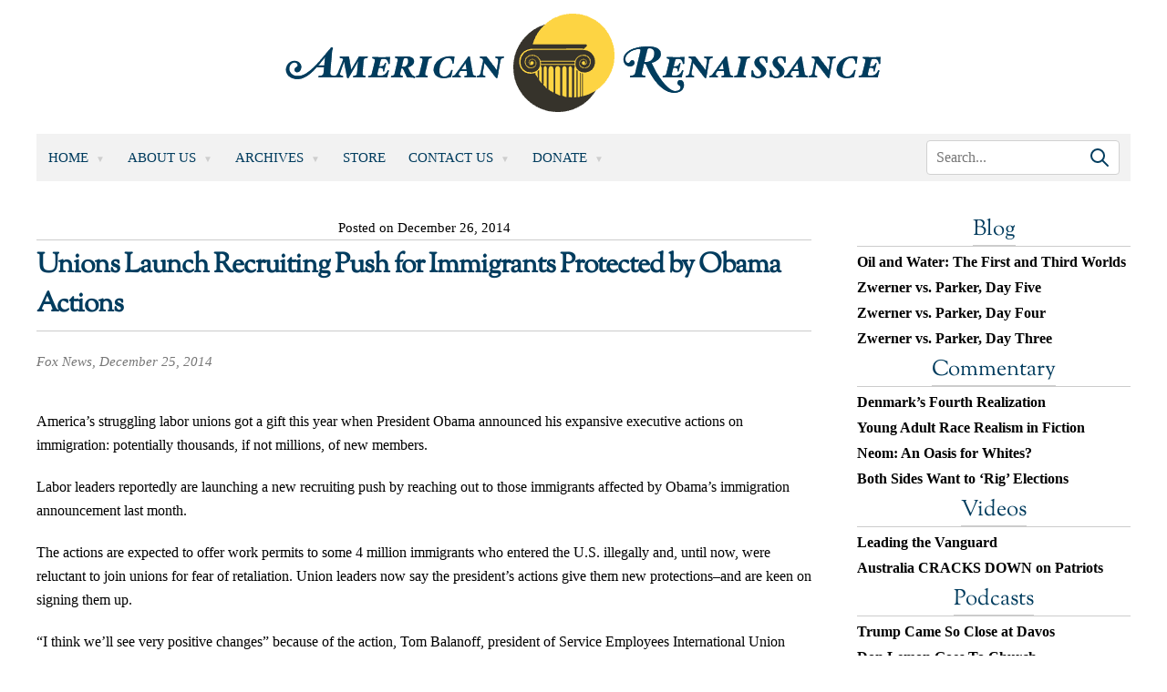

--- FILE ---
content_type: application/javascript; charset=UTF-8
request_url: https://www.amren.com/cdn-cgi/challenge-platform/h/b/scripts/jsd/d251aa49a8a3/main.js?
body_size: 8482
content:
window._cf_chl_opt={AKGCx8:'b'};~function(I6,lE,lF,lc,lf,lZ,lO,lm,li,I1){I6=K,function(D,l,IE,I5,I,U){for(IE={D:395,l:291,I:524,U:334,y:369,W:389,Y:441,X:322,Q:399,a:311},I5=K,I=D();!![];)try{if(U=parseInt(I5(IE.D))/1+parseInt(I5(IE.l))/2+parseInt(I5(IE.I))/3+-parseInt(I5(IE.U))/4+-parseInt(I5(IE.y))/5*(parseInt(I5(IE.W))/6)+-parseInt(I5(IE.Y))/7*(-parseInt(I5(IE.X))/8)+parseInt(I5(IE.Q))/9*(-parseInt(I5(IE.a))/10),l===U)break;else I.push(I.shift())}catch(y){I.push(I.shift())}}(S,621176),lE=this||self,lF=lE[I6(381)],lc={},lc[I6(321)]='o',lc[I6(353)]='s',lc[I6(529)]='u',lc[I6(337)]='z',lc[I6(451)]='n',lc[I6(468)]='I',lc[I6(365)]='b',lf=lc,lE[I6(481)]=function(D,I,U,y,IC,IB,IR,IS,W,X,Q,M,A,P,s){if(IC={D:430,l:447,I:349,U:504,y:339,W:375,Y:403,X:375,Q:466,a:487,n:463,M:487,A:463,P:350,s:411,o:488,k:303,V:531,v:384,x:405,j:377,T:516,H:299,L:516,h:299},IB={D:445,l:303,I:388},IR={D:427,l:506,I:498,U:335},IS=I6,W={'sZqDR':function(o,V){return V===o},'APMBs':function(o,V){return o(V)},'QXoPt':function(o,V){return o<V},'OzYxw':function(o,V){return V!==o},'uWHbn':IS(IC.D),'cwObL':IS(IC.l),'uXdgi':function(o,V){return o+V},'ngyfW':function(o,V,x){return o(V,x)}},W[IS(IC.I)](null,I)||I===void 0)return y;for(X=W[IS(IC.U)](lz,I),D[IS(IC.y)][IS(IC.W)]&&(X=X[IS(IC.Y)](D[IS(IC.y)][IS(IC.X)](I))),X=D[IS(IC.Q)][IS(IC.a)]&&D[IS(IC.n)]?D[IS(IC.Q)][IS(IC.M)](new D[(IS(IC.A))](X)):function(o,ID,V){for(ID=IS,o[ID(IB.D)](),V=0;V<o[ID(IB.l)];o[V]===o[V+1]?o[ID(IB.I)](V+1,1):V+=1);return o}(X),Q='nAsAaAb'.split('A'),Q=Q[IS(IC.P)][IS(IC.s)](Q),M=0;W[IS(IC.o)](M,X[IS(IC.k)]);A=X[M],P=lG(D,I,A),Q(P)?W[IS(IC.V)](IS(IC.D),W[IS(IC.v)])?U=y[W]:(s=W[IS(IC.I)]('s',P)&&!D[IS(IC.x)](I[A]),W[IS(IC.j)]===W[IS(IC.T)](U,A)?Y(U+A,P):s||W[IS(IC.H)](Y,W[IS(IC.L)](U,A),I[A])):W[IS(IC.h)](Y,U+A,P),M++);return y;function Y(o,V,IK){IK=IS,Object[IK(IR.D)][IK(IR.l)][IK(IR.I)](y,V)||(y[V]=[]),y[V][IK(IR.U)](o)}},lZ=I6(431)[I6(474)](';'),lO=lZ[I6(350)][I6(411)](lZ),lE[I6(396)]=function(D,l,U3,Iw,I,U,y,W,Y){for(U3={D:341,l:500,I:303,U:510,y:303,W:464,Y:344,X:335,Q:496,a:505},Iw=I6,I={'dzhQH':function(X,Q){return X<Q},'HzTgn':function(X,Q){return X===Q},'ggvdW':function(X,Q){return X(Q)},'QMGzq':function(X,Q){return X+Q}},U=Object[Iw(U3.D)](l),y=0;I[Iw(U3.l)](y,U[Iw(U3.I)]);y++)if(W=U[y],I[Iw(U3.U)]('f',W)&&(W='N'),D[W]){for(Y=0;Y<l[U[y]][Iw(U3.y)];-1===D[W][Iw(U3.W)](l[U[y]][Y])&&(I[Iw(U3.Y)](lO,l[U[y]][Y])||D[W][Iw(U3.X)](I[Iw(U3.Q)]('o.',l[U[y]][Y]))),Y++);}else D[W]=l[U[y]][Iw(U3.a)](function(X){return'o.'+X})},lm=function(UF,UE,Uh,UL,UH,UT,II,l,I,U,y){return UF={D:404,l:324,I:465,U:486},UE={D:331,l:400,I:470,U:331,y:438,W:290,Y:331,X:528,Q:438,a:439,n:315,M:335,A:491,P:413,s:331,o:444,k:386,V:493,v:331,x:509,j:514,T:513,H:523,L:331,h:294,E:467,F:472,c:420,f:472,g:331},Uh={D:386,l:330,I:303},UL={D:359},UH={D:438,l:303,I:472,U:427,y:506,W:498,Y:427,X:498,Q:484,a:474,n:331,M:506,A:306,P:359,s:470,o:330,k:335,V:461,v:359,x:306,j:400,T:511,H:312,L:335,h:306,E:426,F:511,c:400,f:523,g:443,G:346,z:427,Z:506,O:335,d:306,m:363,i:335,e:422,b:525,R:525,B:511,C:335,J:359,N:402,S0:363,S1:312,S2:479,S3:330,S4:493,S5:346,S6:354,S7:507,S8:312,S9:335,SS:467},UT={D:417,l:324,I:429,U:393,y:446,W:315},II=I6,l={'QdUZm':II(UF.D),'JTAfe':function(W,Y){return W(Y)},'NmLqE':function(W,Y){return Y===W},'wafAg':II(UF.l),'zMjDv':function(W,Y){return W==Y},'MduMC':function(W,Y){return W>Y},'aKevX':function(W,Y){return W<Y},'ezWQT':function(W,Y){return Y==W},'wEQRu':function(W,Y){return W(Y)},'YVIhi':function(W,Y){return Y&W},'EpSqu':function(W,Y){return W<<Y},'hsgET':function(W,Y){return W-Y},'QmaAz':function(W,Y){return Y|W},'vnweO':function(W,Y){return W-Y},'WFOJC':function(W,Y){return W(Y)},'ySlaE':function(W,Y){return W|Y},'XOVqA':function(W,Y){return W|Y},'SxYBv':function(W,Y){return W>Y},'ogfQe':function(W,Y){return W(Y)},'lltGe':function(W,Y){return W<Y},'txklj':function(W,Y){return Y==W},'xwCTR':function(W,Y){return W(Y)},'UYrpc':function(W,Y){return Y==W},'oyuDx':function(W,Y){return W<Y},'wXgEW':function(W,Y){return W!=Y},'xRjjk':function(W,Y){return Y*W},'oIUAC':function(W,Y){return W&Y},'KxjvE':function(W,Y){return Y&W},'DqaBx':function(W,Y){return Y*W},'FbYPm':function(W,Y){return W<Y},'QJfGv':function(W,Y){return W(Y)},'TeSCS':function(W,Y){return W+Y}},I=String[II(UF.I)],U={'h':function(W,Uj,IU,X){return(Uj={D:515,l:472},IU=II,l[IU(UT.D)](IU(UT.l),l[IU(UT.I)]))?null==W?'':U.g(W,6,function(Y,Iy){return Iy=IU,l[Iy(Uj.D)][Iy(Uj.l)](Y)}):(X=U[IU(UT.U)],y[IU(UT.y)](+l[IU(UT.W)](W,X.t)))},'g':function(W,Y,X,IW,Q,M,A,P,s,o,V,x,j,T,H,L,E,F,G,z){if(IW=II,l[IW(UH.D)](null,W))return'';for(M={},A={},P='',s=2,o=3,V=2,x=[],j=0,T=0,H=0;H<W[IW(UH.l)];H+=1)if(L=W[IW(UH.I)](H),Object[IW(UH.U)][IW(UH.y)][IW(UH.W)](M,L)||(M[L]=o++,A[L]=!0),E=P+L,Object[IW(UH.Y)][IW(UH.y)][IW(UH.X)](M,E))P=E;else for(F=IW(UH.Q)[IW(UH.a)]('|'),G=0;!![];){switch(F[G++]){case'0':s--;continue;case'1':0==s&&(s=Math[IW(UH.n)](2,V),V++);continue;case'2':P=String(L);continue;case'3':M[E]=o++;continue;case'4':if(Object[IW(UH.U)][IW(UH.M)][IW(UH.W)](A,P)){if(l[IW(UH.A)](256,P[IW(UH.P)](0))){for(Q=0;l[IW(UH.s)](Q,V);j<<=1,l[IW(UH.o)](T,Y-1)?(T=0,x[IW(UH.k)](l[IW(UH.V)](X,j)),j=0):T++,Q++);for(z=P[IW(UH.v)](0),Q=0;l[IW(UH.x)](8,Q);j=j<<1.83|l[IW(UH.j)](z,1),Y-1==T?(T=0,x[IW(UH.k)](l[IW(UH.V)](X,j)),j=0):T++,z>>=1,Q++);}else{for(z=1,Q=0;l[IW(UH.s)](Q,V);j=l[IW(UH.T)](j,1)|z,T==l[IW(UH.H)](Y,1)?(T=0,x[IW(UH.L)](X(j)),j=0):T++,z=0,Q++);for(z=P[IW(UH.v)](0),Q=0;l[IW(UH.h)](16,Q);j=l[IW(UH.E)](l[IW(UH.F)](j,1),l[IW(UH.c)](z,1)),T==l[IW(UH.f)](Y,1)?(T=0,x[IW(UH.L)](l[IW(UH.g)](X,j)),j=0):T++,z>>=1,Q++);}s--,l[IW(UH.D)](0,s)&&(s=Math[IW(UH.n)](2,V),V++),delete A[P]}else for(z=M[P],Q=0;Q<V;j=l[IW(UH.G)](l[IW(UH.F)](j,1),1.57&z),T==Y-1?(T=0,x[IW(UH.L)](X(j)),j=0):T++,z>>=1,Q++);continue}break}if(''!==P){if(Object[IW(UH.z)][IW(UH.Z)][IW(UH.X)](A,P)){if(256>P[IW(UH.v)](0)){for(Q=0;Q<V;j<<=1,T==Y-1?(T=0,x[IW(UH.O)](X(j)),j=0):T++,Q++);for(z=P[IW(UH.v)](0),Q=0;l[IW(UH.d)](8,Q);j=l[IW(UH.m)](j<<1,1&z),T==Y-1?(T=0,x[IW(UH.i)](X(j)),j=0):T++,z>>=1,Q++);}else if(IW(UH.e)!==IW(UH.e))return U&&y[IW(UH.b)]?W[IW(UH.R)]():'';else{for(z=1,Q=0;Q<V;j=l[IW(UH.B)](j,1)|z,Y-1==T?(T=0,x[IW(UH.C)](X(j)),j=0):T++,z=0,Q++);for(z=P[IW(UH.J)](0),Q=0;l[IW(UH.N)](16,Q);j=l[IW(UH.S0)](j<<1,1&z),l[IW(UH.o)](T,Y-1)?(T=0,x[IW(UH.k)](X(j)),j=0):T++,z>>=1,Q++);}s--,0==s&&(s=Math[IW(UH.n)](2,V),V++),delete A[P]}else for(z=M[P],Q=0;Q<V;j=j<<1.84|z&1,l[IW(UH.o)](T,l[IW(UH.S1)](Y,1))?(T=0,x[IW(UH.k)](l[IW(UH.S2)](X,j)),j=0):T++,z>>=1,Q++);s--,l[IW(UH.S3)](0,s)&&V++}for(z=2,Q=0;l[IW(UH.S4)](Q,V);j=l[IW(UH.S5)](j<<1,z&1),l[IW(UH.S6)](T,l[IW(UH.H)](Y,1))?(T=0,x[IW(UH.k)](l[IW(UH.S7)](X,j)),j=0):T++,z>>=1,Q++);for(;;)if(j<<=1,T==l[IW(UH.S8)](Y,1)){x[IW(UH.S9)](X(j));break}else T++;return x[IW(UH.SS)]('')},'j':function(W,IY){return IY=II,l[IY(Uh.D)](null,W)?'':l[IY(Uh.l)]('',W)?null:U.i(W[IY(Uh.I)],32768,function(Y,IX){return IX=IY,W[IX(UL.D)](Y)})},'i':function(W,Y,X,IQ,Q,M,A,P,s,o,V,x,j,T,H,L,F,E){for(IQ=II,Q=[],M=4,A=4,P=3,s=[],x=X(0),j=Y,T=1,o=0;3>o;Q[o]=o,o+=1);for(H=0,L=Math[IQ(UE.D)](2,2),V=1;V!=L;E=l[IQ(UE.l)](x,j),j>>=1,0==j&&(j=Y,x=X(T++)),H|=(l[IQ(UE.I)](0,E)?1:0)*V,V<<=1);switch(H){case 0:for(H=0,L=Math[IQ(UE.U)](2,8),V=1;V!=L;E=l[IQ(UE.l)](x,j),j>>=1,l[IQ(UE.y)](0,j)&&(j=Y,x=X(T++)),H|=(l[IQ(UE.W)](0,E)?1:0)*V,V<<=1);F=I(H);break;case 1:for(H=0,L=Math[IQ(UE.Y)](2,16),V=1;l[IQ(UE.X)](V,L);E=x&j,j>>=1,l[IQ(UE.Q)](0,j)&&(j=Y,x=X(T++)),H|=l[IQ(UE.a)](0<E?1:0,V),V<<=1);F=l[IQ(UE.n)](I,H);break;case 2:return''}for(o=Q[3]=F,s[IQ(UE.M)](F);;)if(IQ(UE.A)===IQ(UE.P))return![];else{if(T>W)return'';for(H=0,L=Math[IQ(UE.s)](2,P),V=1;l[IQ(UE.X)](V,L);E=l[IQ(UE.o)](x,j),j>>=1,l[IQ(UE.k)](0,j)&&(j=Y,x=X(T++)),H|=(l[IQ(UE.V)](0,E)?1:0)*V,V<<=1);switch(F=H){case 0:for(H=0,L=Math[IQ(UE.v)](2,8),V=1;L!=V;E=l[IQ(UE.x)](x,j),j>>=1,0==j&&(j=Y,x=X(T++)),H|=l[IQ(UE.j)](l[IQ(UE.T)](0,E)?1:0,V),V<<=1);Q[A++]=I(H),F=l[IQ(UE.H)](A,1),M--;break;case 1:for(H=0,L=Math[IQ(UE.L)](2,16),V=1;V!=L;E=x&j,j>>=1,l[IQ(UE.k)](0,j)&&(j=Y,x=l[IQ(UE.h)](X,T++)),H|=V*(0<E?1:0),V<<=1);Q[A++]=I(H),F=A-1,M--;break;case 2:return s[IQ(UE.E)]('')}if(0==M&&(M=Math[IQ(UE.v)](2,P),P++),Q[F])F=Q[F];else if(F===A)F=o+o[IQ(UE.F)](0);else return null;s[IQ(UE.M)](F),Q[A++]=l[IQ(UE.c)](o,F[IQ(UE.f)](0)),M--,o=F,M==0&&(M=Math[IQ(UE.g)](2,P),P++)}}},y={},y[II(UF.U)]=U.h,y}(),li=null,I1=I0(),I3();function lC(y2,IP,D,l){return y2={D:393,l:446,I:328},IP=I6,D={'AtigE':function(I,U){return I(U)}},l=lE[IP(y2.D)],Math[IP(y2.l)](+D[IP(y2.I)](atob,l.t))}function S(yH){return yH='push,MeFmF,symbol,owPXg,Object,ykMQF,keys,catch,YuJRU,ggvdW,body,ySlaE,DOMContentLoaded,XMLHttpRequest,sZqDR,includes,success,isArray,string,txklj,eayuZ,error,clientInformation,sVZjh,charCodeAt,pghIk,nHzGy,iRgfR,XOVqA,iframe,boolean,onerror,xhr-error,POST,385HxXUWf,AKGCx8,SwxvZ,event,_cf_chl_opt,kENGr,getOwnPropertyNames,BuTPj,cwObL,removeChild,wlGdx,parent,document,log,stringify,uWHbn,bDMsl,UYrpc,now,splice,36282bppajx,status,FXuea,sTBhd,__CF$cv$params,/cdn-cgi/challenge-platform/h/,712761mzlZTj,rxvNi8,uHYrf,VEwvR,12907710uUuNQS,YVIhi,mQpjc,SxYBv,concat,lQZNGwymI7R9Asv2zi5TVHFr+bnYhq0Xpgc6kS1JPKxC$O8oafD-LuBtUEeWM34dj,isNaN,JBxy9,pkLOA2,AdeF3,SSTpq3,tiwom,bind,CnwA5,qYZuO,zlLXb,wjFMB,TYlZ6,NmLqE,sid,Dnpwn,TeSCS,sfATD,avKja,skshE,navigator,errorInfoObject,QmaAz,prototype,jsd,wafAg,OYLvX,_cf_chl_opt;JJgc4;PJAn2;kJOnV9;IWJi4;OHeaY1;DqMg0;FKmRv9;LpvFx1;cAdz2;PqBHf2;nFZCC5;ddwW5;pRIb1;rxvNi8;RrrrA2;erHi9,http-code:,iXReE,khowF,MRqdS,style,RjKWU,zMjDv,xRjjk,bclLF,56OCcMmm,JijTz,WFOJC,oIUAC,sort,floor,d.cookie,uYXBp,detail,createElement,number,4|0|2|1|3,LZBLr,bLhED,aUjz8,zbuTj,DJBrV,UVQrp,QDtjt,addEventListener,wEQRu,hexRY,Set,indexOf,fromCharCode,Array,join,bigint,[native code],aKevX,/b/ov1/0.22204308193504577:1769437427:KFO0MwPDQHJwjsMHv0bZq9hyGqNCmCUcYZVbugaQa8o/,charAt,random,split,tabIndex,open,function,ZLQmq,ogfQe,NqZju,pRIb1,api,display: none,4|0|1|3|2,prszY,jPzDGVdaKKvr,from,QXoPt,iRVFY,/invisible/jsd,tzzgF,ucrsl,lltGe,onreadystatechange,rbIBw,QMGzq,CXoGm,call,GBgsd,dzhQH,JqWZs,kSUHJ,location,APMBs,map,hasOwnProperty,xwCTR,gPJnm,KxjvE,HzTgn,EpSqu,MiHcM,FbYPm,DqaBx,QdUZm,uXdgi,KdzcH,timeout,uzzEC,AoEMj,FuxUQ,mLdaz,vnweO,964365dlWNwE,randomUUID,ontimeout,ERxEf,wXgEW,undefined,QHcWE,OzYxw,send,Function,IxMLZ,oyuDx,1273680awUCLD,appendChild,lGETc,QJfGv,readyState,contentDocument,fRwfC,error on cf_chl_props,ngyfW,cloudflare-invisible,loading,Sursx,length,/jsd/oneshot/d251aa49a8a3/0.22204308193504577:1769437427:KFO0MwPDQHJwjsMHv0bZq9hyGqNCmCUcYZVbugaQa8o/,YhXZa,MduMC,postMessage,toString,xQixy,cfJpT,10MPlXUG,hsgET,chctx,LgtfK,JTAfe,REYSD,getPrototypeOf,XjhZV,kxOXy,GeRQt,object,1153984ZqosjM,contentWindow,GqwNt,LRmiB4,href,fpwGd,AtigE,source,ezWQT,pow,fPcTe,onload,1216220mXTAxA'.split(','),S=function(){return yH},S()}function le(Ui,In,l,I,U,y,Y,X,Q,a){if(Ui={D:318,l:316,I:393,U:451,y:309,W:521,Y:452,X:474,Q:393},In=I6,l={},l[In(Ui.D)]=function(W,Y){return W!==Y},l[In(Ui.l)]=function(W,Y){return W===Y},I=l,U=lE[In(Ui.I)],!U)return null;if(y=U.i,typeof y!==In(Ui.U)||y<30){if(I[In(Ui.l)](In(Ui.y),In(Ui.W))){for(Y=In(Ui.Y)[In(Ui.X)]('|'),X=0;!![];){switch(Y[X++]){case'0':if(!a)return null;continue;case'1':if(I[In(Ui.D)](typeof Q,In(Ui.U))||Q<30)return null;continue;case'2':Q=a.i;continue;case'3':return Q;case'4':a=l[In(Ui.Q)];continue}break}}else return null}return y}function K(D,w,l,I){return D=D-289,l=S(),I=l[D],I}function lr(D,UO,UZ,Iu,l,I){UO={D:456,l:298,I:435,U:454},UZ={D:397,l:336,I:456,U:401,y:397,W:295,Y:301,X:494,Q:477,a:485,n:501},Iu=I6,l={'MeFmF':function(U,W){return W!==U},'mQpjc':Iu(UO.D),'prszY':function(U,y){return U(y)},'JqWZs':function(U){return U()},'MRqdS':function(U,y,W){return U(y,W)},'bLhED':Iu(UO.l)},I=ld(),lN(I.r,function(U,Ia,y,W){Ia=Iu,y={},y[Ia(UZ.D)]=function(Y,X){return Y!==X},W=y,l[Ia(UZ.l)](Ia(UZ.I),l[Ia(UZ.U)])?(W(),W[Ia(UZ.y)](Y[Ia(UZ.W)],Ia(UZ.Y))&&(n[Ia(UZ.X)]=M,A())):(typeof D===Ia(UZ.Q)&&l[Ia(UZ.a)](D,U),l[Ia(UZ.n)](lR))}),I.e&&l[Iu(UO.I)](I2,l[Iu(UO.U)],I.e)}function ld(U6,Il,I,U,y,W,Y,X){I=(U6={D:327,l:357,I:424,U:296,y:414,W:480,Y:450,X:364,Q:436,a:483,n:475,M:345,A:292,P:323,s:448,o:361,k:522,V:530,v:355,x:345,j:378},Il=I6,{'NqZju':Il(U6.D),'uYXBp':function(Q,a,n,M,A){return Q(a,n,M,A)},'nHzGy':function(Q,a,n,M,A){return Q(a,n,M,A)},'mLdaz':Il(U6.l),'QHcWE':Il(U6.I),'eayuZ':Il(U6.U)});try{return Il(U6.y)===I[Il(U6.W)]?![]:(U=lF[Il(U6.Y)](Il(U6.X)),U[Il(U6.Q)]=Il(U6.a),U[Il(U6.n)]='-1',lF[Il(U6.M)][Il(U6.A)](U),y=U[Il(U6.P)],W={},W=I[Il(U6.s)](pRIb1,y,y,'',W),W=I[Il(U6.o)](pRIb1,y,y[I[Il(U6.k)]]||y[I[Il(U6.V)]],'n.',W),W=pRIb1(y,U[I[Il(U6.v)]],'d.',W),lF[Il(U6.x)][Il(U6.j)](U),Y={},Y.r=W,Y.e=null,Y)}catch(a){return X={},X.r={},X.e=a,X}}function lG(l,I,U,Iz,I8,y,W,Y,X){W=(Iz={D:371,l:492,I:297,U:321,y:477,W:342,Y:342,X:466,Q:352,a:371,n:466,M:371,A:297,P:477},I8=I6,y={},y[I8(Iz.D)]=function(Q,n){return n===Q},y[I8(Iz.l)]=function(Q,n){return n==Q},y[I8(Iz.I)]=function(Q,n){return Q==n},y);try{Y=I[U]}catch(Q){return'i'}if(null==Y)return W[I8(Iz.D)](void 0,Y)?'u':'x';if(W[I8(Iz.l)](I8(Iz.U),typeof Y))try{if(I8(Iz.y)==typeof Y[I8(Iz.W)])return Y[I8(Iz.Y)](function(){}),'p'}catch(n){}return l[I8(Iz.X)][I8(Iz.Q)](Y)?'a':W[I8(Iz.a)](Y,l[I8(Iz.n)])?'D':W[I8(Iz.D)](!0,Y)?'T':W[I8(Iz.M)](!1,Y)?'F':(X=typeof Y,W[I8(Iz.A)](I8(Iz.P),X)?lg(l,Y)?'N':'f':lf[X]||'?')}function I3(yj,yx,yv,yk,Ix,D,l,I,U,Q,y){if(yj={D:356,l:301,I:459,U:421,y:347,W:393,Y:434,X:343,Q:295,a:374,n:305,M:358,A:335,P:512,s:359,o:453,k:302,V:338,v:502,x:460,j:460,T:437,H:423,L:499,h:329,E:300,F:418,c:372,f:419,g:449,G:380,z:307,Z:494,O:494},yx={D:295,l:520,I:457,U:391,y:332,W:314,Y:494,X:320},yv={D:512},yk={D:519},Ix=I6,D={'uzzEC':function(W,Y,X){return W(Y,X)},'MiHcM':function(W,Y){return W(Y)},'sVZjh':function(W,Y){return W<<Y},'LZBLr':function(W,Y){return Y|W},'Sursx':function(W,Y){return W<<Y},'owPXg':function(W,Y){return W-Y},'kSUHJ':function(W,Y){return W(Y)},'Dnpwn':Ix(yj.D),'fPcTe':function(W,Y){return W!==Y},'LgtfK':function(W){return W()},'AoEMj':Ix(yj.l),'GeRQt':function(W){return W()},'khowF':function(W,Y){return W===Y},'YuJRU':Ix(yj.I),'YhXZa':Ix(yj.U),'RjKWU':Ix(yj.y)},l=lE[Ix(yj.W)],!l){if(D[Ix(yj.Y)](D[Ix(yj.X)],Ix(yj.I)))return;else I(U)}if(!lJ())return;if(I=![],U=function(yV,IT,Y){if(yV={D:376},IT=Ix,Y={'BuTPj':function(X,Q,a,Ij){return Ij=K,D[Ij(yk.D)](X,Q,a)}},!I){if(I=!![],!lJ())return;D[IT(yv.D)](lr,function(X,IH){IH=IT,Y[IH(yV.D)](I4,l,X)})}},lF[Ix(yj.Q)]!==Ix(yj.l)){if(Ix(yj.a)!==D[Ix(yj.n)])U();else{for(d=1,m=0;i<e;R=D[Ix(yj.M)](B,1)|C,N-1==J?(S0=0,S1[Ix(yj.A)](D[Ix(yj.P)](S2,S3)),S4=0):S5++,S6=0,b++);for(S7=S8[Ix(yj.s)](0),S9=0;16>SS;SD=D[Ix(yj.o)](D[Ix(yj.k)](Sw,1),Sl&1),SI==D[Ix(yj.V)](SU,1)?(Sy=0,SW[Ix(yj.A)](D[Ix(yj.v)](SY,SX)),SQ=0):Su++,Sa>>=1,SK++);}}else lE[Ix(yj.x)]?lF[Ix(yj.j)](D[Ix(yj.T)],U):D[Ix(yj.Y)](Ix(yj.H),Ix(yj.L))?(Q={},Q[Ix(yj.h)]=Ix(yj.E),Q[Ix(yj.F)]=y.r,Q[Ix(yj.c)]=D[Ix(yj.f)],Q[Ix(yj.g)]=W,U[Ix(yj.G)][Ix(yj.z)](Q,'*')):(y=lF[Ix(yj.Z)]||function(){},lF[Ix(yj.O)]=function(IL){if(IL=Ix,y(),lF[IL(yx.D)]!==D[IL(yx.l)]){if(IL(yx.I)===IL(yx.U))return D[IL(yx.y)](D[IL(yx.W)](l),null);else lF[IL(yx.Y)]=y,D[IL(yx.X)](U)}})}function I2(y,W,yX,Ip,Y,X,Q,a,n,M,A,P,s,o){if(yX={D:379,l:517,I:471,U:408,y:416,W:393,Y:394,X:373,Q:370,a:490,n:348,M:476,A:368,P:518,s:526,o:412,k:412,V:409,v:373,x:409,j:325,T:407,H:373,L:455,h:406,E:425,F:313,c:329,f:428,g:532,G:486},Ip=I6,Y={},Y[Ip(yX.D)]=function(k,V){return k+V},Y[Ip(yX.l)]=Ip(yX.I),X=Y,!lB(0))return![];a=(Q={},Q[Ip(yX.U)]=y,Q[Ip(yX.y)]=W,Q);try{n=lE[Ip(yX.W)],M=X[Ip(yX.D)](Ip(yX.Y)+lE[Ip(yX.X)][Ip(yX.Q)],X[Ip(yX.l)])+n.r+Ip(yX.a),A=new lE[(Ip(yX.n))](),A[Ip(yX.M)](Ip(yX.A),M),A[Ip(yX.P)]=2500,A[Ip(yX.s)]=function(){},P={},P[Ip(yX.o)]=lE[Ip(yX.X)][Ip(yX.k)],P[Ip(yX.V)]=lE[Ip(yX.v)][Ip(yX.x)],P[Ip(yX.j)]=lE[Ip(yX.v)][Ip(yX.j)],P[Ip(yX.T)]=lE[Ip(yX.H)][Ip(yX.L)],P[Ip(yX.h)]=I1,s=P,o={},o[Ip(yX.E)]=a,o[Ip(yX.F)]=s,o[Ip(yX.c)]=Ip(yX.f),A[Ip(yX.g)](lm[Ip(yX.G)](o))}catch(k){}}function lN(D,l,yU,yI,yl,yD,Is,I,U,y,W){if(yU={D:527,l:432,I:367,U:394,y:304,W:393,Y:382,X:373,Q:348,a:476,n:368,M:489,A:373,P:370,s:440,o:482,k:362,V:362,v:518,x:526,j:333,T:366,H:478,L:503,h:326,E:503,F:326,c:532,f:486,g:383},yI={D:442,l:398},yl={D:390,l:415,I:390,U:508,y:495,W:341,Y:497,X:303,Q:293,a:497,n:464,M:458,A:335,P:392,s:505,o:351,k:462},yD={D:518},Is=I6,I={'CXoGm':function(Y,X){return Y<X},'lGETc':function(Y,X){return Y===X},'UVQrp':function(Y,X){return Y(X)},'sTBhd':function(Y,X){return Y+X},'wjFMB':function(Y,X){return Y<X},'gPJnm':Is(yU.D),'hexRY':Is(yU.l),'JijTz':function(Y,X){return Y(X)},'VEwvR':Is(yU.I),'iRVFY':Is(yU.U),'bclLF':Is(yU.y),'ZLQmq':function(Y){return Y()}},U=lE[Is(yU.W)],console[Is(yU.Y)](lE[Is(yU.X)]),y=new lE[(Is(yU.Q))](),y[Is(yU.a)](Is(yU.n),I[Is(yU.M)]+lE[Is(yU.A)][Is(yU.P)]+I[Is(yU.s)]+U.r),U[Is(yU.o)]){if(Is(yU.k)===Is(yU.V))y[Is(yU.v)]=5e3,y[Is(yU.x)]=function(Io){Io=Is,l(Io(yD.D))};else return}y[Is(yU.j)]=function(Ik,Q,a,n,M){if(Ik=Is,y[Ik(yl.D)]>=200&&I[Ik(yl.l)](y[Ik(yl.I)],300)){if(I[Ik(yl.U)]===Ik(yl.y)){for(Q=A[Ik(yl.W)](P),a=0;I[Ik(yl.Y)](a,Q[Ik(yl.X)]);a++)if(n=Q[a],I[Ik(yl.Q)]('f',n)&&(n='N'),h[n]){for(M=0;I[Ik(yl.a)](M,E[Q[a]][Ik(yl.X)]);-1===F[n][Ik(yl.n)](Q[Q[a]][M])&&(I[Ik(yl.M)](n,g[Q[a]][M])||G[n][Ik(yl.A)](I[Ik(yl.P)]('o.',z[Q[a]][M]))),M++);}else Z[n]=O[Q[a]][Ik(yl.s)](function(R){return'o.'+R})}else l(Ik(yl.o))}else l(I[Ik(yl.P)](I[Ik(yl.k)],y[Ik(yl.D)]))},y[Is(yU.T)]=function(IV){IV=Is,I[IV(yI.D)](l,I[IV(yI.l)])},W={'t':I[Is(yU.H)](lC),'lhr':lF[Is(yU.L)]&&lF[Is(yU.L)][Is(yU.h)]?lF[Is(yU.E)][Is(yU.F)]:'','api':U[Is(yU.o)]?!![]:![],'c':lb(),'payload':D},y[Is(yU.c)](lm[Is(yU.f)](JSON[Is(yU.g)](W)))}function lJ(y4,Iq,l,I,U,y,W){return y4={D:310,l:446,I:387,U:310},Iq=I6,l={},l[Iq(y4.D)]=function(Y,X){return Y>X},I=l,U=3600,y=lC(),W=Math[Iq(y4.l)](Date[Iq(y4.I)]()/1e3),I[Iq(y4.U)](W-y,U)?![]:!![]}function lB(l,y0,It,I,U){return y0={D:385,l:473},It=I6,I={},I[It(y0.D)]=function(W,Y){return W<Y},U=I,U[It(y0.D)](Math[It(y0.l)](),l)}function I0(yy,Iv){return yy={D:525,l:525},Iv=I6,crypto&&crypto[Iv(yy.D)]?crypto[Iv(yy.l)]():''}function I4(U,y,yT,Ih,W,Y,X,Q){if(yT={D:360,l:356,I:482,U:351,y:329,W:300,Y:418,X:372,Q:351,a:380,n:307,M:329,A:300,P:418,s:372,o:449,k:380},Ih=I6,W={},W[Ih(yT.D)]=Ih(yT.l),Y=W,!U[Ih(yT.I)])return;y===Ih(yT.U)?(X={},X[Ih(yT.y)]=Ih(yT.W),X[Ih(yT.Y)]=U.r,X[Ih(yT.X)]=Ih(yT.Q),lE[Ih(yT.a)][Ih(yT.n)](X,'*')):(Q={},Q[Ih(yT.M)]=Ih(yT.A),Q[Ih(yT.P)]=U.r,Q[Ih(yT.s)]=Y[Ih(yT.D)],Q[Ih(yT.o)]=y,lE[Ih(yT.k)][Ih(yT.n)](Q,'*'))}function lg(D,l,IF,I7){return IF={D:533,l:427,I:308,U:498,y:464,W:469},I7=I6,l instanceof D[I7(IF.D)]&&0<D[I7(IF.D)][I7(IF.l)][I7(IF.I)][I7(IF.U)](l)[I7(IF.y)](I7(IF.W))}function lz(l,IO,I9,I,U,y){for(IO={D:410,l:403,I:341,U:317},I9=I6,I={},I[I9(IO.D)]=function(W,Y){return W!==Y},U=I,y=[];U[I9(IO.D)](null,l);y=y[I9(IO.l)](Object[I9(IO.I)](l)),l=Object[I9(IO.U)](l));return y}function lR(UJ,IA,D,l){if(UJ={D:340,l:289,I:433},IA=I6,D={'ykMQF':function(I,U){return I===U},'IxMLZ':function(I,U,y){return I(U,y)},'iXReE':function(I,U){return I*U}},l=le(),D[IA(UJ.D)](l,null))return;li=(li&&clearTimeout(li),D[IA(UJ.l)](setTimeout,function(){lr()},D[IA(UJ.I)](l,1e3)))}function lb(Ue,IM,l,I){return Ue={D:319},IM=I6,l={},l[IM(Ue.D)]=function(U,W){return U!==W},I=l,I[IM(Ue.D)](le(),null)}}()